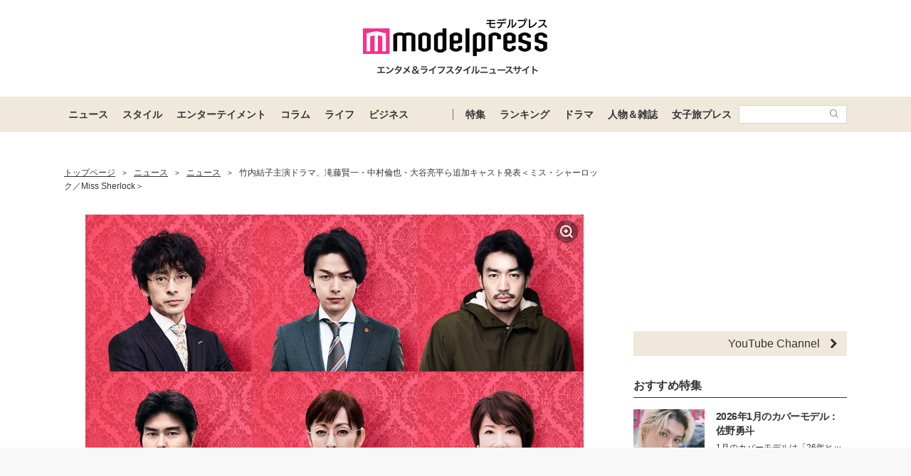

--- FILE ---
content_type: text/html; charset=utf-8
request_url: https://www.google.com/recaptcha/api2/aframe
body_size: 167
content:
<!DOCTYPE HTML><html><head><meta http-equiv="content-type" content="text/html; charset=UTF-8"></head><body><script nonce="2RA-SxXo5wjFw_z-URdO5A">/** Anti-fraud and anti-abuse applications only. See google.com/recaptcha */ try{var clients={'sodar':'https://pagead2.googlesyndication.com/pagead/sodar?'};window.addEventListener("message",function(a){try{if(a.source===window.parent){var b=JSON.parse(a.data);var c=clients[b['id']];if(c){var d=document.createElement('img');d.src=c+b['params']+'&rc='+(localStorage.getItem("rc::a")?sessionStorage.getItem("rc::b"):"");window.document.body.appendChild(d);sessionStorage.setItem("rc::e",parseInt(sessionStorage.getItem("rc::e")||0)+1);localStorage.setItem("rc::h",'1769354314272');}}}catch(b){}});window.parent.postMessage("_grecaptcha_ready", "*");}catch(b){}</script></body></html>

--- FILE ---
content_type: application/javascript; charset=utf-8
request_url: https://fundingchoicesmessages.google.com/f/AGSKWxVIifHLdM7G1EuZ8EvptRLVHjbu2WE8nAHunwLQjSt9bAMGAZo3cXZ53HjqOvrhV-eDrg6uq06E5b4YZThbMgLG0zRtnriPWpncUxni9NnPO89xQEzYH4j7h-s096aOl4wxeClrE3acSjt5CxXrRTkddgfpGXyayaejQtgsnxqTd-hrgnJkNIhw4Lx1/_/thunder/ad./ad_srv./oas_handler.-source/ads/-advert1.
body_size: -1290
content:
window['c3d1feef-abc0-4557-8f7c-08376f5f9467'] = true;

--- FILE ---
content_type: text/javascript; charset=UTF-8
request_url: https://yads.yjtag.yahoo.co.jp/tag?s=41547_662570&fr_id=yads_1347493-0&p_elem=yads41547_662570&u=https%3A%2F%2Fmdpr.jp%2Fnews%2F1747682&pv_ts=1769354302880&cu=https%3A%2F%2Fmdpr.jp%2Fnews%2Fdetail%2F1747682&suid=e1ac31ff-5a2d-4ecd-ae9f-a0f61ab474f3
body_size: 949
content:
yadsDispatchDeliverProduct({"dsCode":"41547_662570","patternCode":"41547_662570-698910","outputType":"js_frame","targetID":"yads41547_662570","requestID":"d3f871c1c6607ceba50527ee0be96d4a","products":[{"adprodsetCode":"41547_662570-698910-738080","adprodType":12,"adTag":"<script onerror=\"YJ_YADS.passback()\" type=\"text/javascript\" src=\"//yj-a.p.adnxs.com/ttj?id=29553786&position=below&rla=SSP_FP_CODE_RLA&rlb=SSP_FP_CODE_RLB&size=728x90\"></script>","width":"728","height":"90"},{"adprodsetCode":"41547_662570-698910-738078","adprodType":3,"adTag":"<script onerror='YJ_YADS.passback()' src='https://yads.yjtag.yahoo.co.jp/yda?adprodset=41547_662570-698910-738078&cb=1769354309508&cu=https%3A%2F%2Fmdpr.jp%2Fnews%2Fdetail%2F1747682&p_elem=yads41547_662570&pv_id=d3f871c1c6607ceba50527ee0be96d4a&suid=e1ac31ff-5a2d-4ecd-ae9f-a0f61ab474f3&u=https%3A%2F%2Fmdpr.jp%2Fnews%2F1747682' type='text/javascript'></script>","width":"728","height":"90","iframeFlag":1},{"adprodsetCode":"41547_662570-698910-738079","adprodType":5,"adTag":"<script type=\"text/javascript\">(function(){var prefix=window.location.protocol=='https:'?'https://s.':'http://ah.';document.write('<a href=\"http://promotionalads.yahoo.co.jp/quality/\" target=\"_blank\"> <img src=\"' + prefix + 'yimg.jp/images/im/innerad/QC_728_90.jpg\" width=\"728\" height=\"90\" border=\"0\"> </img> </a> ');})()</script>","width":"728","height":"90"}],"measurable":1,"frameTag":"<div style=\"text-align:center;\"><iframe src=\"https://s.yimg.jp/images/listing/tool/yads/yads-iframe.html?s=41547_662570&fr_id=yads_1347493-0&p_elem=yads41547_662570&u=https%3A%2F%2Fmdpr.jp%2Fnews%2F1747682&pv_ts=1769354302880&cu=https%3A%2F%2Fmdpr.jp%2Fnews%2Fdetail%2F1747682&suid=e1ac31ff-5a2d-4ecd-ae9f-a0f61ab474f3\" style=\"border:none;clear:both;display:block;margin:auto;overflow:hidden\" allowtransparency=\"true\" data-resize-frame=\"true\" frameborder=\"0\" height=\"90\" id=\"yads_1347493-0\" name=\"yads_1347493-0\" scrolling=\"no\" title=\"Ad Content\" width=\"728\" allow=\"fullscreen; attribution-reporting\" allowfullscreen loading=\"eager\" ></iframe></div>"});